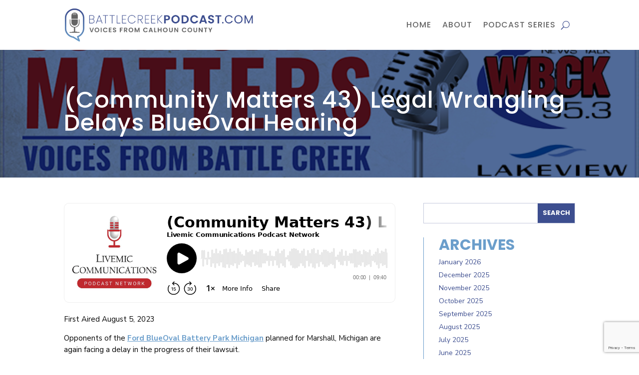

--- FILE ---
content_type: text/html; charset=utf-8
request_url: https://www.google.com/recaptcha/api2/anchor?ar=1&k=6Lcny78pAAAAAHx8_QWJPILtIDwRrTHQT12fCG4n&co=aHR0cHM6Ly9iYXR0bGVjcmVla3BvZGNhc3QuY29tOjQ0Mw..&hl=en&v=PoyoqOPhxBO7pBk68S4YbpHZ&size=invisible&anchor-ms=20000&execute-ms=30000&cb=vc67jzu968pt
body_size: 48740
content:
<!DOCTYPE HTML><html dir="ltr" lang="en"><head><meta http-equiv="Content-Type" content="text/html; charset=UTF-8">
<meta http-equiv="X-UA-Compatible" content="IE=edge">
<title>reCAPTCHA</title>
<style type="text/css">
/* cyrillic-ext */
@font-face {
  font-family: 'Roboto';
  font-style: normal;
  font-weight: 400;
  font-stretch: 100%;
  src: url(//fonts.gstatic.com/s/roboto/v48/KFO7CnqEu92Fr1ME7kSn66aGLdTylUAMa3GUBHMdazTgWw.woff2) format('woff2');
  unicode-range: U+0460-052F, U+1C80-1C8A, U+20B4, U+2DE0-2DFF, U+A640-A69F, U+FE2E-FE2F;
}
/* cyrillic */
@font-face {
  font-family: 'Roboto';
  font-style: normal;
  font-weight: 400;
  font-stretch: 100%;
  src: url(//fonts.gstatic.com/s/roboto/v48/KFO7CnqEu92Fr1ME7kSn66aGLdTylUAMa3iUBHMdazTgWw.woff2) format('woff2');
  unicode-range: U+0301, U+0400-045F, U+0490-0491, U+04B0-04B1, U+2116;
}
/* greek-ext */
@font-face {
  font-family: 'Roboto';
  font-style: normal;
  font-weight: 400;
  font-stretch: 100%;
  src: url(//fonts.gstatic.com/s/roboto/v48/KFO7CnqEu92Fr1ME7kSn66aGLdTylUAMa3CUBHMdazTgWw.woff2) format('woff2');
  unicode-range: U+1F00-1FFF;
}
/* greek */
@font-face {
  font-family: 'Roboto';
  font-style: normal;
  font-weight: 400;
  font-stretch: 100%;
  src: url(//fonts.gstatic.com/s/roboto/v48/KFO7CnqEu92Fr1ME7kSn66aGLdTylUAMa3-UBHMdazTgWw.woff2) format('woff2');
  unicode-range: U+0370-0377, U+037A-037F, U+0384-038A, U+038C, U+038E-03A1, U+03A3-03FF;
}
/* math */
@font-face {
  font-family: 'Roboto';
  font-style: normal;
  font-weight: 400;
  font-stretch: 100%;
  src: url(//fonts.gstatic.com/s/roboto/v48/KFO7CnqEu92Fr1ME7kSn66aGLdTylUAMawCUBHMdazTgWw.woff2) format('woff2');
  unicode-range: U+0302-0303, U+0305, U+0307-0308, U+0310, U+0312, U+0315, U+031A, U+0326-0327, U+032C, U+032F-0330, U+0332-0333, U+0338, U+033A, U+0346, U+034D, U+0391-03A1, U+03A3-03A9, U+03B1-03C9, U+03D1, U+03D5-03D6, U+03F0-03F1, U+03F4-03F5, U+2016-2017, U+2034-2038, U+203C, U+2040, U+2043, U+2047, U+2050, U+2057, U+205F, U+2070-2071, U+2074-208E, U+2090-209C, U+20D0-20DC, U+20E1, U+20E5-20EF, U+2100-2112, U+2114-2115, U+2117-2121, U+2123-214F, U+2190, U+2192, U+2194-21AE, U+21B0-21E5, U+21F1-21F2, U+21F4-2211, U+2213-2214, U+2216-22FF, U+2308-230B, U+2310, U+2319, U+231C-2321, U+2336-237A, U+237C, U+2395, U+239B-23B7, U+23D0, U+23DC-23E1, U+2474-2475, U+25AF, U+25B3, U+25B7, U+25BD, U+25C1, U+25CA, U+25CC, U+25FB, U+266D-266F, U+27C0-27FF, U+2900-2AFF, U+2B0E-2B11, U+2B30-2B4C, U+2BFE, U+3030, U+FF5B, U+FF5D, U+1D400-1D7FF, U+1EE00-1EEFF;
}
/* symbols */
@font-face {
  font-family: 'Roboto';
  font-style: normal;
  font-weight: 400;
  font-stretch: 100%;
  src: url(//fonts.gstatic.com/s/roboto/v48/KFO7CnqEu92Fr1ME7kSn66aGLdTylUAMaxKUBHMdazTgWw.woff2) format('woff2');
  unicode-range: U+0001-000C, U+000E-001F, U+007F-009F, U+20DD-20E0, U+20E2-20E4, U+2150-218F, U+2190, U+2192, U+2194-2199, U+21AF, U+21E6-21F0, U+21F3, U+2218-2219, U+2299, U+22C4-22C6, U+2300-243F, U+2440-244A, U+2460-24FF, U+25A0-27BF, U+2800-28FF, U+2921-2922, U+2981, U+29BF, U+29EB, U+2B00-2BFF, U+4DC0-4DFF, U+FFF9-FFFB, U+10140-1018E, U+10190-1019C, U+101A0, U+101D0-101FD, U+102E0-102FB, U+10E60-10E7E, U+1D2C0-1D2D3, U+1D2E0-1D37F, U+1F000-1F0FF, U+1F100-1F1AD, U+1F1E6-1F1FF, U+1F30D-1F30F, U+1F315, U+1F31C, U+1F31E, U+1F320-1F32C, U+1F336, U+1F378, U+1F37D, U+1F382, U+1F393-1F39F, U+1F3A7-1F3A8, U+1F3AC-1F3AF, U+1F3C2, U+1F3C4-1F3C6, U+1F3CA-1F3CE, U+1F3D4-1F3E0, U+1F3ED, U+1F3F1-1F3F3, U+1F3F5-1F3F7, U+1F408, U+1F415, U+1F41F, U+1F426, U+1F43F, U+1F441-1F442, U+1F444, U+1F446-1F449, U+1F44C-1F44E, U+1F453, U+1F46A, U+1F47D, U+1F4A3, U+1F4B0, U+1F4B3, U+1F4B9, U+1F4BB, U+1F4BF, U+1F4C8-1F4CB, U+1F4D6, U+1F4DA, U+1F4DF, U+1F4E3-1F4E6, U+1F4EA-1F4ED, U+1F4F7, U+1F4F9-1F4FB, U+1F4FD-1F4FE, U+1F503, U+1F507-1F50B, U+1F50D, U+1F512-1F513, U+1F53E-1F54A, U+1F54F-1F5FA, U+1F610, U+1F650-1F67F, U+1F687, U+1F68D, U+1F691, U+1F694, U+1F698, U+1F6AD, U+1F6B2, U+1F6B9-1F6BA, U+1F6BC, U+1F6C6-1F6CF, U+1F6D3-1F6D7, U+1F6E0-1F6EA, U+1F6F0-1F6F3, U+1F6F7-1F6FC, U+1F700-1F7FF, U+1F800-1F80B, U+1F810-1F847, U+1F850-1F859, U+1F860-1F887, U+1F890-1F8AD, U+1F8B0-1F8BB, U+1F8C0-1F8C1, U+1F900-1F90B, U+1F93B, U+1F946, U+1F984, U+1F996, U+1F9E9, U+1FA00-1FA6F, U+1FA70-1FA7C, U+1FA80-1FA89, U+1FA8F-1FAC6, U+1FACE-1FADC, U+1FADF-1FAE9, U+1FAF0-1FAF8, U+1FB00-1FBFF;
}
/* vietnamese */
@font-face {
  font-family: 'Roboto';
  font-style: normal;
  font-weight: 400;
  font-stretch: 100%;
  src: url(//fonts.gstatic.com/s/roboto/v48/KFO7CnqEu92Fr1ME7kSn66aGLdTylUAMa3OUBHMdazTgWw.woff2) format('woff2');
  unicode-range: U+0102-0103, U+0110-0111, U+0128-0129, U+0168-0169, U+01A0-01A1, U+01AF-01B0, U+0300-0301, U+0303-0304, U+0308-0309, U+0323, U+0329, U+1EA0-1EF9, U+20AB;
}
/* latin-ext */
@font-face {
  font-family: 'Roboto';
  font-style: normal;
  font-weight: 400;
  font-stretch: 100%;
  src: url(//fonts.gstatic.com/s/roboto/v48/KFO7CnqEu92Fr1ME7kSn66aGLdTylUAMa3KUBHMdazTgWw.woff2) format('woff2');
  unicode-range: U+0100-02BA, U+02BD-02C5, U+02C7-02CC, U+02CE-02D7, U+02DD-02FF, U+0304, U+0308, U+0329, U+1D00-1DBF, U+1E00-1E9F, U+1EF2-1EFF, U+2020, U+20A0-20AB, U+20AD-20C0, U+2113, U+2C60-2C7F, U+A720-A7FF;
}
/* latin */
@font-face {
  font-family: 'Roboto';
  font-style: normal;
  font-weight: 400;
  font-stretch: 100%;
  src: url(//fonts.gstatic.com/s/roboto/v48/KFO7CnqEu92Fr1ME7kSn66aGLdTylUAMa3yUBHMdazQ.woff2) format('woff2');
  unicode-range: U+0000-00FF, U+0131, U+0152-0153, U+02BB-02BC, U+02C6, U+02DA, U+02DC, U+0304, U+0308, U+0329, U+2000-206F, U+20AC, U+2122, U+2191, U+2193, U+2212, U+2215, U+FEFF, U+FFFD;
}
/* cyrillic-ext */
@font-face {
  font-family: 'Roboto';
  font-style: normal;
  font-weight: 500;
  font-stretch: 100%;
  src: url(//fonts.gstatic.com/s/roboto/v48/KFO7CnqEu92Fr1ME7kSn66aGLdTylUAMa3GUBHMdazTgWw.woff2) format('woff2');
  unicode-range: U+0460-052F, U+1C80-1C8A, U+20B4, U+2DE0-2DFF, U+A640-A69F, U+FE2E-FE2F;
}
/* cyrillic */
@font-face {
  font-family: 'Roboto';
  font-style: normal;
  font-weight: 500;
  font-stretch: 100%;
  src: url(//fonts.gstatic.com/s/roboto/v48/KFO7CnqEu92Fr1ME7kSn66aGLdTylUAMa3iUBHMdazTgWw.woff2) format('woff2');
  unicode-range: U+0301, U+0400-045F, U+0490-0491, U+04B0-04B1, U+2116;
}
/* greek-ext */
@font-face {
  font-family: 'Roboto';
  font-style: normal;
  font-weight: 500;
  font-stretch: 100%;
  src: url(//fonts.gstatic.com/s/roboto/v48/KFO7CnqEu92Fr1ME7kSn66aGLdTylUAMa3CUBHMdazTgWw.woff2) format('woff2');
  unicode-range: U+1F00-1FFF;
}
/* greek */
@font-face {
  font-family: 'Roboto';
  font-style: normal;
  font-weight: 500;
  font-stretch: 100%;
  src: url(//fonts.gstatic.com/s/roboto/v48/KFO7CnqEu92Fr1ME7kSn66aGLdTylUAMa3-UBHMdazTgWw.woff2) format('woff2');
  unicode-range: U+0370-0377, U+037A-037F, U+0384-038A, U+038C, U+038E-03A1, U+03A3-03FF;
}
/* math */
@font-face {
  font-family: 'Roboto';
  font-style: normal;
  font-weight: 500;
  font-stretch: 100%;
  src: url(//fonts.gstatic.com/s/roboto/v48/KFO7CnqEu92Fr1ME7kSn66aGLdTylUAMawCUBHMdazTgWw.woff2) format('woff2');
  unicode-range: U+0302-0303, U+0305, U+0307-0308, U+0310, U+0312, U+0315, U+031A, U+0326-0327, U+032C, U+032F-0330, U+0332-0333, U+0338, U+033A, U+0346, U+034D, U+0391-03A1, U+03A3-03A9, U+03B1-03C9, U+03D1, U+03D5-03D6, U+03F0-03F1, U+03F4-03F5, U+2016-2017, U+2034-2038, U+203C, U+2040, U+2043, U+2047, U+2050, U+2057, U+205F, U+2070-2071, U+2074-208E, U+2090-209C, U+20D0-20DC, U+20E1, U+20E5-20EF, U+2100-2112, U+2114-2115, U+2117-2121, U+2123-214F, U+2190, U+2192, U+2194-21AE, U+21B0-21E5, U+21F1-21F2, U+21F4-2211, U+2213-2214, U+2216-22FF, U+2308-230B, U+2310, U+2319, U+231C-2321, U+2336-237A, U+237C, U+2395, U+239B-23B7, U+23D0, U+23DC-23E1, U+2474-2475, U+25AF, U+25B3, U+25B7, U+25BD, U+25C1, U+25CA, U+25CC, U+25FB, U+266D-266F, U+27C0-27FF, U+2900-2AFF, U+2B0E-2B11, U+2B30-2B4C, U+2BFE, U+3030, U+FF5B, U+FF5D, U+1D400-1D7FF, U+1EE00-1EEFF;
}
/* symbols */
@font-face {
  font-family: 'Roboto';
  font-style: normal;
  font-weight: 500;
  font-stretch: 100%;
  src: url(//fonts.gstatic.com/s/roboto/v48/KFO7CnqEu92Fr1ME7kSn66aGLdTylUAMaxKUBHMdazTgWw.woff2) format('woff2');
  unicode-range: U+0001-000C, U+000E-001F, U+007F-009F, U+20DD-20E0, U+20E2-20E4, U+2150-218F, U+2190, U+2192, U+2194-2199, U+21AF, U+21E6-21F0, U+21F3, U+2218-2219, U+2299, U+22C4-22C6, U+2300-243F, U+2440-244A, U+2460-24FF, U+25A0-27BF, U+2800-28FF, U+2921-2922, U+2981, U+29BF, U+29EB, U+2B00-2BFF, U+4DC0-4DFF, U+FFF9-FFFB, U+10140-1018E, U+10190-1019C, U+101A0, U+101D0-101FD, U+102E0-102FB, U+10E60-10E7E, U+1D2C0-1D2D3, U+1D2E0-1D37F, U+1F000-1F0FF, U+1F100-1F1AD, U+1F1E6-1F1FF, U+1F30D-1F30F, U+1F315, U+1F31C, U+1F31E, U+1F320-1F32C, U+1F336, U+1F378, U+1F37D, U+1F382, U+1F393-1F39F, U+1F3A7-1F3A8, U+1F3AC-1F3AF, U+1F3C2, U+1F3C4-1F3C6, U+1F3CA-1F3CE, U+1F3D4-1F3E0, U+1F3ED, U+1F3F1-1F3F3, U+1F3F5-1F3F7, U+1F408, U+1F415, U+1F41F, U+1F426, U+1F43F, U+1F441-1F442, U+1F444, U+1F446-1F449, U+1F44C-1F44E, U+1F453, U+1F46A, U+1F47D, U+1F4A3, U+1F4B0, U+1F4B3, U+1F4B9, U+1F4BB, U+1F4BF, U+1F4C8-1F4CB, U+1F4D6, U+1F4DA, U+1F4DF, U+1F4E3-1F4E6, U+1F4EA-1F4ED, U+1F4F7, U+1F4F9-1F4FB, U+1F4FD-1F4FE, U+1F503, U+1F507-1F50B, U+1F50D, U+1F512-1F513, U+1F53E-1F54A, U+1F54F-1F5FA, U+1F610, U+1F650-1F67F, U+1F687, U+1F68D, U+1F691, U+1F694, U+1F698, U+1F6AD, U+1F6B2, U+1F6B9-1F6BA, U+1F6BC, U+1F6C6-1F6CF, U+1F6D3-1F6D7, U+1F6E0-1F6EA, U+1F6F0-1F6F3, U+1F6F7-1F6FC, U+1F700-1F7FF, U+1F800-1F80B, U+1F810-1F847, U+1F850-1F859, U+1F860-1F887, U+1F890-1F8AD, U+1F8B0-1F8BB, U+1F8C0-1F8C1, U+1F900-1F90B, U+1F93B, U+1F946, U+1F984, U+1F996, U+1F9E9, U+1FA00-1FA6F, U+1FA70-1FA7C, U+1FA80-1FA89, U+1FA8F-1FAC6, U+1FACE-1FADC, U+1FADF-1FAE9, U+1FAF0-1FAF8, U+1FB00-1FBFF;
}
/* vietnamese */
@font-face {
  font-family: 'Roboto';
  font-style: normal;
  font-weight: 500;
  font-stretch: 100%;
  src: url(//fonts.gstatic.com/s/roboto/v48/KFO7CnqEu92Fr1ME7kSn66aGLdTylUAMa3OUBHMdazTgWw.woff2) format('woff2');
  unicode-range: U+0102-0103, U+0110-0111, U+0128-0129, U+0168-0169, U+01A0-01A1, U+01AF-01B0, U+0300-0301, U+0303-0304, U+0308-0309, U+0323, U+0329, U+1EA0-1EF9, U+20AB;
}
/* latin-ext */
@font-face {
  font-family: 'Roboto';
  font-style: normal;
  font-weight: 500;
  font-stretch: 100%;
  src: url(//fonts.gstatic.com/s/roboto/v48/KFO7CnqEu92Fr1ME7kSn66aGLdTylUAMa3KUBHMdazTgWw.woff2) format('woff2');
  unicode-range: U+0100-02BA, U+02BD-02C5, U+02C7-02CC, U+02CE-02D7, U+02DD-02FF, U+0304, U+0308, U+0329, U+1D00-1DBF, U+1E00-1E9F, U+1EF2-1EFF, U+2020, U+20A0-20AB, U+20AD-20C0, U+2113, U+2C60-2C7F, U+A720-A7FF;
}
/* latin */
@font-face {
  font-family: 'Roboto';
  font-style: normal;
  font-weight: 500;
  font-stretch: 100%;
  src: url(//fonts.gstatic.com/s/roboto/v48/KFO7CnqEu92Fr1ME7kSn66aGLdTylUAMa3yUBHMdazQ.woff2) format('woff2');
  unicode-range: U+0000-00FF, U+0131, U+0152-0153, U+02BB-02BC, U+02C6, U+02DA, U+02DC, U+0304, U+0308, U+0329, U+2000-206F, U+20AC, U+2122, U+2191, U+2193, U+2212, U+2215, U+FEFF, U+FFFD;
}
/* cyrillic-ext */
@font-face {
  font-family: 'Roboto';
  font-style: normal;
  font-weight: 900;
  font-stretch: 100%;
  src: url(//fonts.gstatic.com/s/roboto/v48/KFO7CnqEu92Fr1ME7kSn66aGLdTylUAMa3GUBHMdazTgWw.woff2) format('woff2');
  unicode-range: U+0460-052F, U+1C80-1C8A, U+20B4, U+2DE0-2DFF, U+A640-A69F, U+FE2E-FE2F;
}
/* cyrillic */
@font-face {
  font-family: 'Roboto';
  font-style: normal;
  font-weight: 900;
  font-stretch: 100%;
  src: url(//fonts.gstatic.com/s/roboto/v48/KFO7CnqEu92Fr1ME7kSn66aGLdTylUAMa3iUBHMdazTgWw.woff2) format('woff2');
  unicode-range: U+0301, U+0400-045F, U+0490-0491, U+04B0-04B1, U+2116;
}
/* greek-ext */
@font-face {
  font-family: 'Roboto';
  font-style: normal;
  font-weight: 900;
  font-stretch: 100%;
  src: url(//fonts.gstatic.com/s/roboto/v48/KFO7CnqEu92Fr1ME7kSn66aGLdTylUAMa3CUBHMdazTgWw.woff2) format('woff2');
  unicode-range: U+1F00-1FFF;
}
/* greek */
@font-face {
  font-family: 'Roboto';
  font-style: normal;
  font-weight: 900;
  font-stretch: 100%;
  src: url(//fonts.gstatic.com/s/roboto/v48/KFO7CnqEu92Fr1ME7kSn66aGLdTylUAMa3-UBHMdazTgWw.woff2) format('woff2');
  unicode-range: U+0370-0377, U+037A-037F, U+0384-038A, U+038C, U+038E-03A1, U+03A3-03FF;
}
/* math */
@font-face {
  font-family: 'Roboto';
  font-style: normal;
  font-weight: 900;
  font-stretch: 100%;
  src: url(//fonts.gstatic.com/s/roboto/v48/KFO7CnqEu92Fr1ME7kSn66aGLdTylUAMawCUBHMdazTgWw.woff2) format('woff2');
  unicode-range: U+0302-0303, U+0305, U+0307-0308, U+0310, U+0312, U+0315, U+031A, U+0326-0327, U+032C, U+032F-0330, U+0332-0333, U+0338, U+033A, U+0346, U+034D, U+0391-03A1, U+03A3-03A9, U+03B1-03C9, U+03D1, U+03D5-03D6, U+03F0-03F1, U+03F4-03F5, U+2016-2017, U+2034-2038, U+203C, U+2040, U+2043, U+2047, U+2050, U+2057, U+205F, U+2070-2071, U+2074-208E, U+2090-209C, U+20D0-20DC, U+20E1, U+20E5-20EF, U+2100-2112, U+2114-2115, U+2117-2121, U+2123-214F, U+2190, U+2192, U+2194-21AE, U+21B0-21E5, U+21F1-21F2, U+21F4-2211, U+2213-2214, U+2216-22FF, U+2308-230B, U+2310, U+2319, U+231C-2321, U+2336-237A, U+237C, U+2395, U+239B-23B7, U+23D0, U+23DC-23E1, U+2474-2475, U+25AF, U+25B3, U+25B7, U+25BD, U+25C1, U+25CA, U+25CC, U+25FB, U+266D-266F, U+27C0-27FF, U+2900-2AFF, U+2B0E-2B11, U+2B30-2B4C, U+2BFE, U+3030, U+FF5B, U+FF5D, U+1D400-1D7FF, U+1EE00-1EEFF;
}
/* symbols */
@font-face {
  font-family: 'Roboto';
  font-style: normal;
  font-weight: 900;
  font-stretch: 100%;
  src: url(//fonts.gstatic.com/s/roboto/v48/KFO7CnqEu92Fr1ME7kSn66aGLdTylUAMaxKUBHMdazTgWw.woff2) format('woff2');
  unicode-range: U+0001-000C, U+000E-001F, U+007F-009F, U+20DD-20E0, U+20E2-20E4, U+2150-218F, U+2190, U+2192, U+2194-2199, U+21AF, U+21E6-21F0, U+21F3, U+2218-2219, U+2299, U+22C4-22C6, U+2300-243F, U+2440-244A, U+2460-24FF, U+25A0-27BF, U+2800-28FF, U+2921-2922, U+2981, U+29BF, U+29EB, U+2B00-2BFF, U+4DC0-4DFF, U+FFF9-FFFB, U+10140-1018E, U+10190-1019C, U+101A0, U+101D0-101FD, U+102E0-102FB, U+10E60-10E7E, U+1D2C0-1D2D3, U+1D2E0-1D37F, U+1F000-1F0FF, U+1F100-1F1AD, U+1F1E6-1F1FF, U+1F30D-1F30F, U+1F315, U+1F31C, U+1F31E, U+1F320-1F32C, U+1F336, U+1F378, U+1F37D, U+1F382, U+1F393-1F39F, U+1F3A7-1F3A8, U+1F3AC-1F3AF, U+1F3C2, U+1F3C4-1F3C6, U+1F3CA-1F3CE, U+1F3D4-1F3E0, U+1F3ED, U+1F3F1-1F3F3, U+1F3F5-1F3F7, U+1F408, U+1F415, U+1F41F, U+1F426, U+1F43F, U+1F441-1F442, U+1F444, U+1F446-1F449, U+1F44C-1F44E, U+1F453, U+1F46A, U+1F47D, U+1F4A3, U+1F4B0, U+1F4B3, U+1F4B9, U+1F4BB, U+1F4BF, U+1F4C8-1F4CB, U+1F4D6, U+1F4DA, U+1F4DF, U+1F4E3-1F4E6, U+1F4EA-1F4ED, U+1F4F7, U+1F4F9-1F4FB, U+1F4FD-1F4FE, U+1F503, U+1F507-1F50B, U+1F50D, U+1F512-1F513, U+1F53E-1F54A, U+1F54F-1F5FA, U+1F610, U+1F650-1F67F, U+1F687, U+1F68D, U+1F691, U+1F694, U+1F698, U+1F6AD, U+1F6B2, U+1F6B9-1F6BA, U+1F6BC, U+1F6C6-1F6CF, U+1F6D3-1F6D7, U+1F6E0-1F6EA, U+1F6F0-1F6F3, U+1F6F7-1F6FC, U+1F700-1F7FF, U+1F800-1F80B, U+1F810-1F847, U+1F850-1F859, U+1F860-1F887, U+1F890-1F8AD, U+1F8B0-1F8BB, U+1F8C0-1F8C1, U+1F900-1F90B, U+1F93B, U+1F946, U+1F984, U+1F996, U+1F9E9, U+1FA00-1FA6F, U+1FA70-1FA7C, U+1FA80-1FA89, U+1FA8F-1FAC6, U+1FACE-1FADC, U+1FADF-1FAE9, U+1FAF0-1FAF8, U+1FB00-1FBFF;
}
/* vietnamese */
@font-face {
  font-family: 'Roboto';
  font-style: normal;
  font-weight: 900;
  font-stretch: 100%;
  src: url(//fonts.gstatic.com/s/roboto/v48/KFO7CnqEu92Fr1ME7kSn66aGLdTylUAMa3OUBHMdazTgWw.woff2) format('woff2');
  unicode-range: U+0102-0103, U+0110-0111, U+0128-0129, U+0168-0169, U+01A0-01A1, U+01AF-01B0, U+0300-0301, U+0303-0304, U+0308-0309, U+0323, U+0329, U+1EA0-1EF9, U+20AB;
}
/* latin-ext */
@font-face {
  font-family: 'Roboto';
  font-style: normal;
  font-weight: 900;
  font-stretch: 100%;
  src: url(//fonts.gstatic.com/s/roboto/v48/KFO7CnqEu92Fr1ME7kSn66aGLdTylUAMa3KUBHMdazTgWw.woff2) format('woff2');
  unicode-range: U+0100-02BA, U+02BD-02C5, U+02C7-02CC, U+02CE-02D7, U+02DD-02FF, U+0304, U+0308, U+0329, U+1D00-1DBF, U+1E00-1E9F, U+1EF2-1EFF, U+2020, U+20A0-20AB, U+20AD-20C0, U+2113, U+2C60-2C7F, U+A720-A7FF;
}
/* latin */
@font-face {
  font-family: 'Roboto';
  font-style: normal;
  font-weight: 900;
  font-stretch: 100%;
  src: url(//fonts.gstatic.com/s/roboto/v48/KFO7CnqEu92Fr1ME7kSn66aGLdTylUAMa3yUBHMdazQ.woff2) format('woff2');
  unicode-range: U+0000-00FF, U+0131, U+0152-0153, U+02BB-02BC, U+02C6, U+02DA, U+02DC, U+0304, U+0308, U+0329, U+2000-206F, U+20AC, U+2122, U+2191, U+2193, U+2212, U+2215, U+FEFF, U+FFFD;
}

</style>
<link rel="stylesheet" type="text/css" href="https://www.gstatic.com/recaptcha/releases/PoyoqOPhxBO7pBk68S4YbpHZ/styles__ltr.css">
<script nonce="Cq04z6wz1uBpJP9XeXW7KQ" type="text/javascript">window['__recaptcha_api'] = 'https://www.google.com/recaptcha/api2/';</script>
<script type="text/javascript" src="https://www.gstatic.com/recaptcha/releases/PoyoqOPhxBO7pBk68S4YbpHZ/recaptcha__en.js" nonce="Cq04z6wz1uBpJP9XeXW7KQ">
      
    </script></head>
<body><div id="rc-anchor-alert" class="rc-anchor-alert"></div>
<input type="hidden" id="recaptcha-token" value="[base64]">
<script type="text/javascript" nonce="Cq04z6wz1uBpJP9XeXW7KQ">
      recaptcha.anchor.Main.init("[\x22ainput\x22,[\x22bgdata\x22,\x22\x22,\[base64]/[base64]/[base64]/KE4oMTI0LHYsdi5HKSxMWihsLHYpKTpOKDEyNCx2LGwpLFYpLHYpLFQpKSxGKDE3MSx2KX0scjc9ZnVuY3Rpb24obCl7cmV0dXJuIGx9LEM9ZnVuY3Rpb24obCxWLHYpe04odixsLFYpLFZbYWtdPTI3OTZ9LG49ZnVuY3Rpb24obCxWKXtWLlg9KChWLlg/[base64]/[base64]/[base64]/[base64]/[base64]/[base64]/[base64]/[base64]/[base64]/[base64]/[base64]\\u003d\x22,\[base64]\\u003d\x22,\[base64]/[base64]/CqEXCi8O2ecKXwoVaQwrDrcOYw6hrw58Ew67Cr8OVU8K5TjtPTMKYw6nCpMOzwqM2asOZw4PClcK3Sm19dcK+w6obwqAtZMOfw4oMw6kkQcOEw6Q5wpNvMsOvwr8/w5XDojDDvWXCgsK3w6I+wqrDjyjDmVRuQcK8w4twwo3CisKew4bCjUXDt8KRw69xfgnCk8Ohw5DCn13DmMOQwrPDiy7CpMKpdMOZaXI4KE3DjxbCj8Kxa8KPN8KOfkFkZThsw4wew6XCpcKvC8O3A8Klw6ZhUS11wpVSEz/[base64]/[base64]/BsKdwo7CuTZvw4tbCC4fGGXCvE7CpcKJw63CsMOJMAfDqMKawpLDusKIGQF/BXvCmMOwaXfCgjwCwodZw6RRO1/[base64]/DuMK/w6vDl8KfwprCq8KJw4ZFw5hTU8KTM8KVwpNiw5zCo14KLUM4DcOYMCVqTcKIMgbDiT9lSnsWwofDm8OCw7/CqcK4TsOmIcKJf3wfwpZkw6HDmksCR8OZYFfDuCnCmcK0PzTClcKvCMOXcCN3K8OlM8O/ZV3DnHQ+wpEjwql+XsOywpfDgsK/wpLDo8KSw4kXw6s5w4HCoTnDjsOgwpDCtAzCpcONwpcIWcKWFzfCrcKPL8KzYMKowq/DphLCucK8aMKnOV92w6bCqMKDwo0+RMKxwoLCvR/[base64]/CtcKlw44AwqVYPidYw5XCqsK8w7PDgMKhw7DCnSkOB8OBExbDtjBrw7nCncOfcMOLwpHDty7DpMKrwpJUNMKXwo7DpcOISSg2a8Kiw5zCkFIuWG80w7nDncKWw6A2cR/CoMKZw5/DisKOwqzCijcOw512w5DDtjbDisOKSV1udU41w6tgf8KZw6hYVVrDlsK/wrHDu1EjMsKMKMKtw6oMw55FP8KfL3jDjg87X8OGwolVwrVFH3ZEwpdPSkPCom/ChMKUw6MQC8KJVRrDo8OWw4rDoFjDrMOwwoDDu8OyRMOxfRjCgcKJw4PCqDYsTGPDuk7DhgTDs8K+KQF0X8OIGcOyMlYMAioMw5pNYUvCr3J1G19+IMO2ex/CkcKEwr3DvixdLMOoTyjCiQDDmcKXDWBbwpBHHFPClSMfw5vDnCrDjcKmHwvCt8OZw6wQNcOdJcKhRkLCjhEOwqXCgDvCgcKgw6/DoMO3OktLwp5Ow7wfe8KYK8OewqDCoSFtw4fDs3Vlw6HDn1nDomB+wpsXRsKMFsKgwrtkCz/[base64]/wpVFw65YwpzCvMKUw4rDrAPDsCXDpMKbZFpRfXzCn8OiwrLCtU3DmCd5UhPDucOLacOzwr1iYcKMw5vDvsKiCMKbU8OcwpYCwptHw6VswqrCvlfCohAIQ8KDw78lw4EXdglgwrwzw7bDu8K4w4PCgGNCM8Kqw7/Cm1dswr/Du8OPdcOfEnrCpg/[base64]/eMK+wo3DlHfCiCEgwr/CiA7CksK+w4DDvDwLWXZbHMOjwrEwPMOXwqrDl8KKw4TDtUJ+wot4LWQtAsOzw7/DqHovdcOjwqXCglw7BWTCkW0NSMKkUsKIWTPCmcK9MsKcw4lFwrvDkjfDkClZPA1EK3fCtMKqEk3Dh8K7AsKRCT9GO8OCw5pWQcKyw4sCw7/CkjfCncKeT0nChATDl3rDssKpwp1bP8KHwrzDucOUHcOmw7vDrcOJwrVmwofDgMOqGmZpwpfDuE1FVinCuMKYM8OhE1ovTMKZSsK3VFZtw5wjQ2HCoDfDrw7Cj8K/[base64]/[base64]/DoMKIw4M8c0LCvzYFwosjw5zDj8O+wqwSPFdKwrduw7DDrw/CusO9w48VwqJ6w4UVa8OVwoXCrVV1w5omOmUbw4XDqUrDtiV5w74mw4/Ch1zCni7DlMOOwq8FKcORw7DCmhErGsO6w5ckw4NDC8KHSMO1w7lBNB9Gwr9ywr5YNG5Ww44Lwoh/w6cvw7wpTAQabylfw4snIQkgFsOdTU3DrVpML21ow59macKRe1zDjnXDlXlYfHLChMK0wqluclTDjE3DsivCkcK6G8OFSMKrwoRkHMOEfMKBwqEJwprDoDBYwpAFI8O6wp/DosOcXsOvIcOoeE3CgcKbQ8K2w5pvw4h3IkYZe8KWwr7CvGrDll/[base64]/Ch8O4OkNDWFBvwrUDw6dJJMOSIMKdw558JcK5w7c9w6FbwrHCvGINwqVnw4IlDnoMw7PCnmFkccOUw556w4Uxw7t/[base64]/wqbCv8K3JMO3dxfDkzZqwqXDsMOOKsKsw4Fkwr4FNMO3w4chZ1rCkcKvwrZZe8OENBDCrMKMX2Z9KFpGRDvDp11YbUDDv8KFV1d5ZMKcTcKsw5LDuXTDmsOkw7dGw6nClQvCpcKZFHbCvsOfRcKQKk3DhnvDvFBvwrlLw4daworCjkPDksK7UF/Ct8OoB0rDoS7Ds0Akw4zDmls+woQkw7DCn1t2wqUvccKtNcKMwoXDsjgCw6fCmcO5VcOQwqRYw4YWwoHCviUvMXHCiXPCrMKDwqLCkEDDhGUqLSwvDcKgwoVswp7DqcKZwrXDuBPCizESwrE/[base64]/DnSA9w4/[base64]/DicOcEjLCn8OEwoTCnsOZF0gqbMKMw7cdw5fCt0FVfzpDwqEWw44AIz9BdcO+w5xaXmHCv1nCnTgHwq/[base64]/[base64]/Dp0TCpMO2w54DwqLCoy9CUMKdPMKcw7rCvsODFBHCuGFfw6LCg8OmwpFTw7nDilLDr8KgWCkfcRQAb2gvWcK9w47ClnR8U8OSw5IbK8Kcc2jCr8OZwrrChMOHwpRgBDgGHmw8e0c3c8Oow619EljDm8KCVsKww6BKTVfCiFTCpQLDi8K8wobDuHpjVnINw4R7BS/Dixlfwrw/P8KYw6nDmhvDp8O/w4dTwpbCj8O2UsKiaWbCpsOaw7HCmMOoXsOWw6zClMKGw6wNwpwawo1pwqnCu8O9w7s4wqHDv8Kkw6rCtC8ZA8OiW8KjR0XDmDQuw7HCrCcyw6TCtHR2wrMowrvClAbDjjtpK8KHw6lcKMO+XcKPAsKOwp4Uw7bCiBnCoMOBTGo/FibDgU/Cqww3wppAZsKwKXpIMMOBw7PDlT1VwopKw6TChjtkwqfDg2QlIQTCssKGw59nY8O0wp3DmMOmwpwMCW/[base64]/DgsK6ClvCmhgYLsKXwqvCqMKqVMO/wpzCrSgcw6B1woloTgDDk8OPcMKyw7VMAVRGYTYgDMK+BGJpUz7CuxcIHBxTwqHCnxbDncKyw7zDmcOuw5A/[base64]/[base64]/Ct3/DrMKRDcOuAmjDqy3CnsOGw6LCrihGTMOXwphXC3NRXUfCqSodS8K/w656wrgHfWDCjWHCmUJgwpVHw7vDpcOQwp7Dg8OgOT57wrUaPMK0V1BBBzfDlWxvP1VKwpYqOndXZxN1PH0VWTFOwqgEA1zDsMOrC8OPw6TDkwbDgcKnBsOqdCxLwrLDpMOEWyUHw6MpccKhwrLCo1bDj8OXRTTCp8OKw5vDvMOnwoImwpLCgcKbW0Aywp/DiEzCvFjCqmNbFAkZT14Hw7/Ck8K2wq02w6HDsMKifUbCvsKaRhLDqGPDljXCoChWw7tpwrHDrQhhw4jCjyhONXrDuS8uaWDDmjwjw4vCmcOHGsOTwqPCv8K3OcOvKsKxw4hTw7VKwpDCgDDCkAM0wrLCshIYwq/CqRHCnsOgI8OAOXFuAMK5KRc1w5zCp8KPw6gAX8KkADHCoRPDimrCvMKrOFVUN8O9wpDClwfDusKlwp/DuGFWcHrCj8Oiw7XCisOwwpTChCxhwo3Dv8OdwoZhw5gvw6slFQwjw6nDqMKsJAXDv8OeHCvDkW7DlMOrfWB2wpwKwrhqw6VHw4/DsCsIw5IEAMOsw75uw6DDjwNNHsO0wqzDo8K/esOje1FtdnICejHCkcO6YMOsF8OswqJ2QcOGPMOfasKuKMKLwqrCnwPDihpzXT/CqcKYDRzDr8ODw6LCqMOadBHDhsOHUi9XWVDDkzBEwqvCu8KLa8OaQcODw6PDsl3CuW9CwrjDuMK4ODLDj2M+UVzDjWw1IgRQeS/[base64]/HcKswow3wo7CiiZIw4Mzw4YCwoUuwoNfQ8KKO0VPwpxiwr90VSvCjMOaw6nCgAsaw5VLfsO8w5DDpsK3AyByw7DCiUfCjyPDn8O3XQRUwp3CqncSw4rCkR8RY1PDt8KfwqodwpHCgMOTwoB9wr0VAMONw4DCk0/Cm8OlwonCrsOswpt4w4wMWBrDnxlHw5Rhw5RPJgfCl3IMAsOzejk0TxbDtsKKwqDDplLCusONw6YAFMK2EcO4wogIw7vDqcKFbsKRw6ISw5Uow5lpdmDDrCoZwqBKw61swoHDqMOlcsK/w4TDiGl+wrE3H8KhHUnDhhhAw55uA38wwojCs1V5A8KsUsOWIMKyIcObN3PCsE7Cn8KdEcK8eRLCt1zChsK/N8O9wqRxecKpDsKKw5nCqsKjwpgzRMKTwoXDvyjDhsOtwoLDl8O1IVE5L1zDmkzDpDEKDMKMEx7DqcKuw5IoNAMjw4fCqMK2Yi/CuX5Fw6DClBZNa8KydcOlw4VJwosIdwAQwq/ChhHCn8OfJFIEOjVfIH3CiMO5VSTDsTHCmkkSbMO1w5nCq8KVBF5GwpgKw6XChTM/c27CqAoBw4V4w6k5QEElMcOdwqjCqcOJwqt9w7vDi8KpKCfCmsOGwpVEwpLClm/[base64]/Dp39BwrF/[base64]/Q8OQZ8OLB8OTDsKiw7xWwoDCn8KYw4/CvsOzw4TDgsOvN8KRw4otw5BzGMKUw4kgwoLDlyEgYFBYw5hsw7lCMilfe8OuwqDCksK9w5jCjwPDuyIfO8OTI8OfTsOvw4LCiMOBSjbDs3BOAx7DlcOXHMOYC1sDRsORGl3DpcOYI8KYwp7Ct8OwH8KGw7fDgULDpynDpk3CkMKOw7nDqMKTYG8ODyh/OwHCssO4w5fClsKUwrjDmcOdbMKnNwwxGncCw48+YcO/[base64]/[base64]/ClsOtw616YcKOY8OIcsOIw68lw5rCkcOrwr/DoMOSwqwNJkbCvn3Cs8OkennCksKAw5PDsxjDoHfCk8K7wppyCcOuTsORwobCgTTDgTFmwqfDvcK1V8O/[base64]/TMOAFgYWw75Ew4zDpGYuwpnCun0SQMOXR0jCkcKzGcKPbyFMGcOHw5gzw6Q9w7zDgyHDnwFWw5wcSmHCrcKzw7vDlsKqwqEVZjsAw6VlwoHDp8ORwpMAwqw+w5PCgXcjw6BAw7hyw65nw6luw6DCusKwIDnDoGEuwrtfT18Ywr/CvMKSAsKMGz7Dr8KhWcKPw6HDicOCNcOrw6/CjMOxwpRLw50IN8Kzw4kswqgKPVZWT01xI8K5clvCvsKRcsOmdMKGwrVUw7B9F18aWsOow5HDk3pYe8Kcw5HCncKfwr3DiB5rwpDChklNw78Fw5xdw4TDv8O1wrQIVMKbFWk+EjLCoidhw61bPVF3w7HCncKCw4/DuFsBw5bDhcOkOyDCvcOawqDDosOrwo/CkW/DsMK1U8OwV8KRw4zCssKyw4TCmcKow6/[base64]/wrp8w4wYw5bDhzDClxhNGDTCn8OUw73ClMKwH8O9w4vDkFLDhsO2SMKiFmIgw5fDt8O7Pl9xN8KcUgcpwrUmwpcFwrE/b8OQPXvCrsKlw4I0ScKcazAgw7wlwp3CuSRBZ8ONNETCtMKgM1vChcO9PxldwqYQw5gGVcKbw53CisOJEsO7XShUw7LDvMOTw5FTNsKswrp4w4PDsg5hQcOBWx3DksKrUQbDl2XChUbCocK7wp/ChsK0AhzCq8OoPxkhw4g7ARpdw4crc2XCqT7DpBkVFcOdBMK4w5TDlBjDhMO8w4rCl1PDv3PCr1DDpMK2wot2w4Q3XkwdLsOIwpHDqnXDvMOaw4HCkWVYA1Z1cxbDvk1uw7jDuARawr1bdH/CuMOywrvDucOaRCHCgyDCncKQTMOfM392wonDqMONwoTCtX8vCMOZKMOewrjCqkfCjADDgUzCrj3Cky1YDsKWPUAnHAkow4sYe8OIwrQgSsKlTiM5d3TDgyHCjsKaAR7CrwYxLMK3DUHDmMObDU7DhsOTRcKeKDYuw4XDi8OQWy/CkMOacWvDl2Qnwr9LwqpxwrhVwoVpwrt9f27Dn3LDu8OrJQ0QGDDCssKqw7MQE0bCr8OPMx/[base64]/[base64]/Di8OoXcKswoR6w7IpbcOcwocIaMKUVEgmI2AYwovCn8OJw7LClcOGGUE0w61/CMOLVg/[base64]/CksK1w75AwqFqJMKAGMOPRsKiw5UwwoDCuh/[base64]/[base64]/[base64]/wrrCgsONwppqUQIVOD8ORmJeWsO4wpDDgyHDkFcywp9Bw4nDlcKfw5Mdw5XCncKkWyszw6QhbsKjXg/CvMOLAcKtexF1w7PDhyLDgcKnCU0eEcOUworDixsQwrDDkcOTw6Z2w4zClAgmF8KZDMOlD2/DrcK8RhdZwqEVI8OxWmvDkkNYwoUnwrQXwod3RCLCjG/CllTDqzvDql3DkcOSBjR1cQsvwqvDqn0vw7/ChMOqw5MTwo3CusOrVWw4w4Y3wpFQeMOeBHnCkULDtsKmRV9XP3HDj8K3ISHCum4Rw6MKw6c9BAQtMkbCisKkYlvDrsK+RcKfN8O7wo5xa8KfXXYSw4/DpWzDoF8bw7MZFh0Xw44wwo3DslPCigIeIhZzw7fDtMOQw6QHwoNlOcKewp98wprCrcONw53DoDrDpMObw7bCokQhNB/Cl8KBw78cKsKow6p5w4XDoiEFw5MOVm1vHsO9wpltwpLCkcKYw5xCW8KvI8KNb8KyPG9jw6Mvw4/CtMOvw53CqlzChn9nQEonw4bDlzELw71PBcKjw7NpQMO2agBGNwMwSsKUw77Cry4FPMK0wpN8RcOjOcK1wqbDplFww7nCscKbwrFOw5I+VcOUwpnCggnCgsOJwqXDlMOUVMKHUSzDj1XCjiHDksKkwp/Ct8Kgwppjwo0Lw5jCqWXCu8O2wpPCpV7DlMKiInARwpcTwpsxVsK0wogwfcKMw7PDrCvDllrDvR0Pw7ZAw4DDixXDk8KeUcOUwp/ClMKRw6MWOAXDvz9SwpltwopgwoZ2w4ZvJcKPPzrCt8OOw6nCssKlDEwWwroXbC1cw5fDglHCnmQXccOVLHPDo3bCicK6woDDsC4nworCpMKVw5cEb8KzwoPDmRPDnHzDqTIawoLDnUPDnFUKL8OpPsKLwpDDpwHDpznDn8KrwqY8wpl/K8O/w4A6w7c6ecKqwogmNsOUbEBtPcOwK8O1dyMcw6sPwofDvsKxwpRbw6nChhfDpyh0QyrClSHDrsKww4h8wqXDkGXCjREBw4DCnsKfw7LDqj8twpLCvEjCpcK8QMKgw7DDg8KEw7/DlUwvwpkDwpPCqcKsJsKIwqjDsyEUDQJdTMKowq4XcXRywqRYQcKtw4PChsOkMTvDm8OvYsK0bMKLAFAvwpLCi8K/dGzCq8KeJl/DmMKeXcKPwpYMIjjCmMKFwrHDkcKOQMKBwrorw55SKDI9FnNKw6DCmMOuQn1DAsOUw4vClsO2w71EwofDvgNQM8K0w7pLNRrDtsKRwqrDn03DlCzDr8Kiw4V/cR5fw4s9w7HDucOkw5BHwrzDnCAdwrDCn8ORKHdcwpYtw486w7gPwp8Bd8Opw7VFBnUDAhXCgUg3Qnsiw5TCnFpzCE7DoyDDpMKnIsONT03Cnj5/[base64]/CoMO3w4gRw6tCw6LDk8K6XMKLYQDCs8KOwpAtw7pYw7dlw61xw5oJwq0Zw5wdBwFqw6c9WEkcUmzCpGwswobDjMKTw5HDgcKuFcO9b8OSw4dHw59DZmvClT4OMnpcwqXDvRYFw5/Dl8Kpw6QBaCAfwr7DqcK4HWnCqsODD8KlN3nDpEsUeDvCh8OPNklmOcOuAm3DgMO2IsKRZ1DDgVYVworCmsKhRsKQwrXDtBnDr8O3F1XDk3pFw4AjwrpswoMFLsOIDgEPej1Cw4MSNyXDhcK+asOywoDDscKQwrFXHSXDtUfDolliZCbDrMOFasK/wqg8S8OqMsKJYMKXwpwbThEVeEPCoMKRw6lrw6XCn8KPwpsPwoBVw79oOMKZw4wlV8KVw7QeDEfDvzdUKSrCnwbCkRgMw7HCjjbDqsKZw5rCuhEUT8OudG0IbMOedMO/w43DosO3w5d/w6zCmsK2UEnDmRB1wqDDjy1gIMKlw4BeworCpHzCs3hYLzE5wqjCmsOYw5FRw6Q9w4fCmsOrAgLDssOhwqM7wrl0HsO9XTbCrMK9wrzDt8OmworDpz8UwqTDpUY4wrowAy/DpcK+dihCRH0dJ8OuF8OPPEQjHMKKwqXCpE1Swp17B3fDizdFw5rDsyXDqMKWK0Vjw6fCuyRaw7/CnFhdQXHCmxzDnQHDq8OmwrrDlsKIaWLDrFzCl8KCB2hVw5nCpmBswpA8SsKaN8OuRB5Lwr9EcMK1U2oBwpUjwoDDpcKJAsO6YS3CvBHCmnvCsjDDrMODw6vDvcOdw6FhF8KEBSZBRGcIBiXCj0DCgw/[base64]/[base64]/JAbCpsKVw63DhMKnwpbDlXFfDXpLbw/[base64]/Ctk7DgU/Cr8KsY3xswpwSbBrCtkzDtwTCusK6LAt1wrvDiF3CvcOxw5XDsMK7Cx0lW8OGwqjCgQ7Cv8KtATpow744w57ChgLDrFtnJMOIwrrCrsO5EhjDl8K+YyfDoMO9Zg7CncOqQHzCnmMKEsKyecO/wpvCgMKgwpvCtnHDs8OXwp4VdcOrwo5SwpvDimHDtQ3DpcKVXy7CmBvCosOfBWDDiMOww5nCikR4IMOaOi3DhMKXS8O9YcKpw50wwoNtw7fClcKAw5nCj8KQw5p/wrHDjMO4wqDDjGvDkXFTLz1naC0Jw6pdPMOlwqdewpvDiWUWLHfCl1sVw7sFwpFLw5DChi3CpU1Fw5/CsVthwojDhX/CjHJpwqgFw6wsw5BOQ27CpcO2ScO+wpDDqsODwo4MwrtXURIGWA9gQVrCph4cXcOMw7fClC0+FRjCqCMgW8Kjw43DjMKjNcOzw65nw5YfwprCjyxww4pNegFpVBRrP8OEV8OBwq59wr/CscKxwqMMDMKuwr0dV8OwwpQbHCAfwq1zw7XCpcO3DsOzwqjDq8OXw4/ClMOxW302Cw7CgjtcHMO1wp/DhBfDvzjDjjTDqMO0w6EEMTnDvFHDnsKwIsOiw7srw6cgw5HCjMOjwoJHcDrCoRFpNAUjwo/[base64]/[base64]/CnwoWCypGwp4ybMKjw7HDpHfDjMKnwo7DiwsCAsO/dcK8Fi3DnjnCsUEJOT3Dg3ohNcKbJw3DpcOMwr95Om/[base64]/LsKzw4LDpzYCXCTCi2crwqJ0w4/DrBfCgWcywo/DqsKUw6AywqHCuVE5KsKvdF4AwqZ6HMOnTy/[base64]/Dj8OvdyEiw4h9wr3CpgfChybCjR3CvcO/wp7CsMOPPsKNwq5LVsKjwpFIw7NNEMOfHS/DiBklwpnCvcKVw4/DoU3Cu3rCqBRNFMOgSsKeKTTCksObw59Pwr8gWSzDjRPCn8Kxw6vCtcKAwpXCv8KWw6/DhVzDshA4KDfCmiRMw4nDqMOtU0V0EFFGw6bCpcKaw64VfsKrW8OKCj0qwofDqsKPwrXCu8KLGBPCncKow4Z9w7bCrBtsNMKaw71JHj3Cq8ObDMO+MgnCs2QEb0xKf8OobMKGwqEOK8O7wr/CpCRZw67CscOdw7DDvMKBw6HCtcKOScKCVcOiw6t6ZMO2w7YWP8Khw5/CpMOyPsOBwoMbMMOowoZhwp/Cr8KJC8OOI3TDtQUeb8Kcw4dOwphew5lkw5VswojCkCgAeMKqIcOCwoIQwo/Dt8OVUcK3aj/Dp8ONw5LCgsO3wrI8KcK2wrDDow0wLcKywrJicHBWbcO2w49JRDZ4w4ouwph1w57Cv8O2w5A0w7Rfw5vDgRdmUcK7wqbCtMKFw4HDmi/Cn8KqakkEw5sHGMKtw4NyFnTCv0PCvVYpwp3DnSHDoBbCp8OEXsObwpUAwoTCtXvChmfDjcKGLAHDpsOOYcOFw4fDrlQwPS7CmsKPe3PCrWxkw4rDvcKwDHDDl8ObwqI/wqgHHsKDAcKBQl/CiFrCmz0zw7tQPFnCvcKbw7PCvcOyw6LCpsOEw543woJLwofCtMKXwr7CnMOZwrMDw7fCuTXCuEZ6w6vDtMKNwrbDqcKqwoPDhMKdAXfCjsKZaEkECsKCN8KELSvCpsKXw5VAw5TDv8OmwpzDlDF1UcKSAMKRwq3DsMKoHS/[base64]/Ct8KhEcKHwq3CosKGw5w/X2nCsSTCgcO3wrbDpyw6aDhCwrJwD8Kjw5dnV8Ocw7lLwqZkTsOTLDt/wpTDusKCGMO9w7QWeB/ChBjCuB7CuHkyWxPDtm/Dt8OIK3Yew4siwr/Ci0RVZTIdRMKqACPDmsOaP8OYwqlLZMO1w54Xw7/[base64]/GnDDu8KqRcOLw7nDlMOpXF/CuBXDvSTDvcOcfsKpcMOrfMK3wroBP8K0wrnCj8OVBiHCsDN8wq/Clld8wq54w77CvsKGw5YvcsOwwqXDvBHDlULDgcOVcU5Ze8Otw4zDu8OFH3NkwpXClMKUwphkKsODw5jDvVpwwrbDhk0awrnDiHAawolXAcKWwok8w4tNeMOkIUTDuTNlV8KkwoLCgcOiw53CuMOJw7VNYj/CmMORwp3CkRtNYsOEw4o7S8OLw7oTVMOxw7DDsSZAw51KwqTCliNHXsKMwpnCscO9C8K5wqHDksK4VsOOwpbDnQF0REgKXHXClcOtw7I4b8O2UkBnwrfDjUzDhTzDgUQ/OMKRw7QdfsKww5Iqw6XDm8KuBG7Cv8O/ciHCjjLCmsOjOsKdw6nCj2NKwrjCjcOoworCgcKIw6bDmUY5A8KjAFpfwq3CvsK1wqvCsMOOwq7DsMOUwoMpw7tuc8Kew4LCuRMBUG84w6M+bMKwwr/CjMKcw6x+wr3CqMOGNcOOwpXCpcKESH7CmsOcwqQ/w7M1w4tZX0EXwq9dOnAqIMK0a33DpWwhGnZRw6XDhcOlN8OgB8OOw5khwpVtw7zCu8OnwpbCicKfcy7DvW7DqiduZRzCosOrwppkU2hfwo7Cn0F1w7TCqMKRMcKFwqMNwq8rwqULwrEKwpPDplfDp1XDgB/DvwzDqxRvN8OYCcKKa0LDoD/DtRkjIcKSwrDCnMKgw7Qka8OjDcO2wrvCtcK/K0rDsMOcwp87woplwoDCscOqaxLCh8K/KcOPw43CmcKYwpkLwqcnFCvDhcKcIVfChBzCnkgvMl1yf8O9w5LCqU1RAFbDr8KWAMOVPMOXEQIpR24oFSnCpHfDkcK4w7DCicKMwqlPwqPDlxfChRvCvlvCg8KVw4XCtcOGwoxtwpFkKmZZdnoMw4HDg0nCoB/ClTXDo8KUeCRzRwpowp8jwrRaTsKnw4JVSEHCpcKsw6LCvcKaYMO7aMOew6HCjcOmwoTDjCvCisOCw5HDmsOsX2Ysw43CicOwwqLDvgdfw67DkcK1w77CgGcgw4saLsKDQTLChMKTwoc+W8OJCHTDh0lXCl4mTcKqw4ZcBlDClGTCkH4zJVNlaz/Dh8Oow5zDpXLCijwJawV3wrEhFS04wq3Ch8KJwpZGw61fw6/DlMKjwokfw4QFwqvClxXCumPCk8KGwqnDohrCkH7Dh8Omwpw1wolcwp5AE8OFwpLDtDYZVcKww6woc8O9MMOobcK9Vwh/LsKyDcOCanMjSHcUw7tqw4DCkk85acKuFkwPwrdGNkXCrgrDqcO6woQzwr/[base64]/Cs1LDicOWO8KGC2FTKMOURgDCnMOdTiBXNMOCNsK9w7MbwqLCgR4/L8OJwpppTS/[base64]/DoSbDlyUtUy07HcKmamRWwq3DrGJCMMKXwrA4RBvDgCRvwpUZw7J1BRzDgQczw7TDrMKQwrh3McKTwpwvVBfCkjJzBANawqDCt8OlF20Owo/DlMKuwrvDuMOwF8KQwrjDvcOswo8gw7fCm8ORwpoEw5/Cs8KywqDDsDQaw6TCtjbCmcKGaRfDrRrDiUjDkydOU8OuNkXDkk0zwoVsw6lFwqfDkHsdwqZWwobDhMKtw6MYwrPDlcKvTS58esO1R8OJGMOTwqvCoUzCkRDCsxkCwp/CiETDtnczfcOWw5zDucKlwr3CkcOZw7zDtsKadsKBw7bDk3zDi2nDq8OoE8OwL8KeeVNgw57DtjPCssOsPcOLV8KyHAM6RMOrZMOjTAjDlDRQQcKyw6zDvsOyw6PDpVQDw6YJw6Ugw4IDw6zCoBDDpR4sw73DlQPDkcOQfw0jw4N/[base64]/[base64]/CtMKnw7pZTMO3w5fDk3dGLC/CmCoUw5Yow48IwpbCi3bCk8KIw4bCuHkFwqDCgcOZMzzCs8Ojw4lYw7DChBJ4w4lHwrYcw6pDw7rDrMORCcOJwowxw4hZKsK4K8KISifCqVfDjsK0WMO/dcKtwrMJw7dzP8O9w707wr4Cw5YSIMKYwqzDpcK4fAhew5lJw7/DmMOkGsKIw7TCvcOQwooYwpzDisKgw4zDpMOzES1Awqppw4ZaBxJJw6FCJMOwDcOFwpkjwph7wqvCvMKowoM/JsK2wqbCtsKJEUrDssK/aB9Mw7hjPF7Cj8OSD8O+wqDDkcKmw6PDpAQNw4LCscKNw7ANw7rCjyvCnsOgwrrCusKGwo8yIznCskRiesOIcsKbWsKrY8OZbsO0w6ZAIhfDmsKUbsO+chNxK8K/w7cPw6/Cg8KWwrsiw7XDi8Ojw5fDsHRrdRRhZhUWJB7Dl8KOw5rCnsOURCxUKDvCl8KdOERTw65xZlFew4ILeB1xf8K+w4/CrQ0zWcKsRsO8YMKew7Jcw67DhTtWw4bDpcO4WsOVRsK3e8K8wosqaWPCrm/CvsOkB8KOOy3Do2MSdwtfwpwOw4DDtsK1wr1lQMOTwrcjw6vCmhVAwqTDtDLDocOlGBtNwrx2E2UXw7rCiHnDucOYIsOAFid0SsOrwrXDgBzCqcKLcsKzwobCgg/DmAcqAMKGAkjCmsKMwogRwrDDgGDDiEtyw755dXfDicKdB8Okw5fDrwNvbylVVMK8eMKULDzCvcOYP8KYw4pPecOdwpBROMORwoATaU7DrcOjw7fCrsOgw7x9dgVRw5rDv1M1CX/CuSM/w4tMwrrDrl59wqMgMwx2w58Gwq3DtcK/w6XDgwJ0wrI+C8KSw50HBcKgwpTDtcKoQcKMw7Q2WnsWw63DtMOPWxPDucKAw6t6w4HDln04wrR3RMKDwrfCm8KOesKQBmDDghNPdg3Cv8K9Bz3CmkHDvMKmwqrDqsO/[base64]/DoG4FBljDvsOtCsO9wpZWwpIzK8Opwo/DqcOlYS3CkXRiw5nDiGrCgWUqw7dpw5rCuAw4cSNiw7rDtEZPwofDq8Kqw4ZQwpAbw4DCvcOsbytgEzfDhG1wX8OcYsOWfE/CjsOVW010w7fDmcOMw5HCvkHDlcODbXUNw55zwp3CsxfDg8O/w5PCkMKywpfDp8KTwpM2d8OQIH18wqE3e1ZJw5IXwp7Cp8O0w61CL8KYV8OfJMK6GVDDj2vDlxo/[base64]/DMOEw5TDssKnXUbCi8KJTyNCVHR2w6rCnirDrVTDp3oDR8KsfgPCkVk2ecKbPsOwM8OSwr/[base64]/[base64]/DkMKSNUzDpz3Ds8OEUkADwqsjw7k/YcOISnV/w43CgFHCp8KqNlfCnnrCnhRIwrbDg2jClsO6wonCiTZCVsKVVMKtw61DTMK8w5s+Y8Kfwp3CkFl/SAk/AXfDmTlJwrM+QnIQSBkawpcJwq3DtQNNGMOALjbDtTjCtUfDl8ORdMKvw4IFfhMHwrsMSH44RMOaenInwrjCuypFwpg3ScKvHxwyX8O3w5zDpMO4wr7DuMKCZsKHwpgqecK7w6jCpcOmw4/DjxoWfxDCsxo9wp/DjnvCtnR0wqgAGsOJwofDvMO4wpjClcO2A1PDkAIAwrnDq8OPDMK2w7w1w4jCnGbDjybCnlvCiHMYdcOwa1jCmiVJwonDm0Aiwphaw6kIYW3DhMO+UMKlb8KBC8OZU8Kpd8OAcBRIdsKYZcKzVHtPwqvCtyfCmSrCnmTDj0HCm007w6duHsOvVHMnwp/DomxTVUTCsUksw7XDsU3Dp8Oow5PCoUBXw67CrgATwqHCpsOuwprDs8KzNGvCvcKRNiYNwpQrwrNBwr/Di1/CkAzDhntTQsKrw4oUUsKgwrRqdXjDhcOQGB98bsKkw7DDpEfCkg8KBltww4zCusO4TsOHw55GwrJewoQnw7dnfMKAwrLDqcO7DhLDtMO9wqXChsO4Pn/[base64]/CnjBywqDDt8OpGsOoXQ1neGjCmsKgNMO+HcKYCW/CmcKXLsK7dDDDsXzDjMOiH8Kdwpl7wpXCjMOIw6TDqiItMW7DkDM2wq/DqcK/b8K/wqnDlBXCuMOfw6rDjcKmeHXCj8OQEXY8w5EuMHzCv8KUw57DqsOTMVJzw7spw7XDgF5cw6ETdmLCoX1kwoXDtFHDnU7DtcKDHSTDu8OEw7vDm8Kbw6N1WWoHwrIOPcOqMMOcIRHDp8K2wofCm8K5HMKVwqJ6M8O6wqzDvcOpw69gEMK6VMKZUzjCrsOJwqIowqhTwp/[base64]/CuCjCvQDDocKgw5ABwqrCp2HCiMKTw7zCqSHDhMKlXMO6w5VXcnLCtsKbdD4xwp09w47Cg8KJw7LDtcOpTMK3wp9FaC/Dh8O/[base64]/[base64]\\u003d\x22],null,[\x22conf\x22,null,\x226Lcny78pAAAAAHx8_QWJPILtIDwRrTHQT12fCG4n\x22,0,null,null,null,1,[16,21,125,63,73,95,87,41,43,42,83,102,105,109,121],[1017145,797],0,null,null,null,null,0,null,0,null,700,1,null,0,\[base64]/76lBhnEnQkZnOKMAhk\\u003d\x22,0,0,null,null,1,null,0,0,null,null,null,0],\x22https://battlecreekpodcast.com:443\x22,null,[3,1,1],null,null,null,1,3600,[\x22https://www.google.com/intl/en/policies/privacy/\x22,\x22https://www.google.com/intl/en/policies/terms/\x22],\x22zODsmCipopnGo9vYguYyjfGGBmBhUO+0hW5xiAKpHdg\\u003d\x22,1,0,null,1,1768815936781,0,0,[135,142,143,133],null,[44,18,53,178,103],\x22RC--EHFl42AU8L0VA\x22,null,null,null,null,null,\x220dAFcWeA4j4ePjEnyx3Sn7dUAhWBjtU4dXiNEuqCB-8t5mOVbK1jeH3P20Zgw7b4WWJR9-cvh1-_xNBJWxi9LheOUuW0aLJTsIZA\x22,1768898736859]");
    </script></body></html>

--- FILE ---
content_type: text/css
request_url: https://battlecreekpodcast.com/wp-content/themes/bcpodcast/style.css?ver=4.27.5
body_size: 764
content:
/*---------------------------------------------------------------------------------

 Theme Name:   BCPodcast
 Theme URI:    https://battlecreekpodcast.com
 Description:  
 Author:       GreenStreet Marketing
 Author URI:   https://www.greenstreetmkg.com
 Template:     Divi
 Version:      1.0.0
 License:      GNU General Public License v2 or later
 License URI:  http://www.gnu.org/licenses/gpl-2.0.html

------------------------------ ADDITIONAL CSS HERE ------------------------------*/

.postview.wide-player .pod-entry__title {
    font-size: 20px !important;
	font-weight: bold !important; }
.postview.wide-player .pod-entry__date {
    font-weight: 500 !important;
    text-transform: uppercase !important;
    font-size: 14px;
    color: #6B9ECB;
  }
.postview .episode-list__load-more .new_btn {
	border: 4px solid !important;
	border-radius: 30px !important;
}
.postview.wdscrn .pod-entry__featured::after {
  padding-top: 35.25% !important;
}
.featured-pod .gv1.medium-player .pod-entry, .gv2.medium-player .pod-entry {
    max-width: 100%;
    flex-basis: 100%;
}
.et_pb_section_2 .et_pb_code_0 .episode-list__wrapper {
  overflow: visible !important;
  max-height: none !important;
}
li.ppshare-item.download {
  display: none !important;
}

.ppjs__audio .ppjs__share-button ul.ppshare__social, .ppjs__video .ppjs__share-button ul.ppshare__social {
  width: 190px !important;
}

body:not(.et-fb) .rv_element { display: none; }
.et_pb_button.rv_button_opened:after { content:"\32"; }
.et_pb_button.rv_button_closed:after { content:"\33"; }

.wide-player .ppjs__img-wrapper, .pp-modal-window .ppjs__img-wrapper {
	 width: 250px !important; }

.ppjs__img-wrapper .ppjs__img-btn-cover img {
  object-fit: contain !important;
}